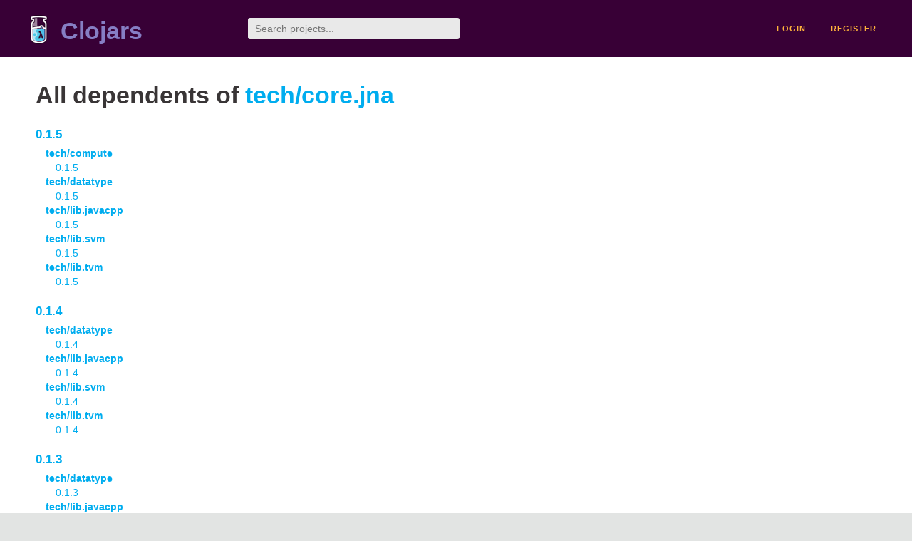

--- FILE ---
content_type: text/html;charset=utf-8
request_url: https://clojars.org/tech/core.jna/dependents
body_size: 1160
content:
<!DOCTYPE html>
<html lang="en"><head><meta charset="utf-8"><meta content="width=device-width,initial-scale=1" name="viewport"><link href="/opensearch.xml" rel="search" title="Clojars" type="application/opensearchdescription+xml"><link href="/favicon.ico" rel="shortcut icon"><meta content="summary" name="twitter:card"><meta content="@clojars" name="twitter:site:id"><meta content="https://clojars.org" name="twitter:site"><meta content="All dependents of tech/core.jna" name="twitter:title"><meta content="https://clojars.org/images/clojars-logo@2x.png" name="twitter:image"><meta content="website" property="og:type"><meta content="Clojars" property="og:site_name"><meta content="All dependents of tech/core.jna" property="og:title"><meta content="https://clojars.org/images/clojars-logo@2x.png" property="og:image"><title>All dependents of tech/core.jna - Clojars</title><link href="/stylesheets/reset.css" rel="stylesheet" type="text/css"><link href="/stylesheets/vendor/bootstrap/bootstrap.css" rel="stylesheet" type="text/css"><link href="/stylesheets/screen.css" rel="stylesheet" type="text/css"><!--[if lt IE 9]><script src="/js/html5.js" type="text/javascript"></script><![endif]--><script src="/js/jquery-3.6.0.min.js" type="text/javascript"></script><script src="/js/coordinates.js" type="text/javascript"></script></head><body class="container-fluid"><div id="content-wrapper"><header class="small-header row"><div class="home col-xs-6 col-sm-3"><a href="/"><img alt="Clojars" src="/images/clojars-logo-tiny.png" srcset="/images/clojars-logo-tiny@2x.png 2x"></a><h1><a href="/">Clojars</a></h1></div><div class="col-xs-6 col-sm-3"><form action="/search"><input class="search" id="search" name="q" placeholder="Search projects..." required type="search"></form></div><nav class="navigation main-navigation col-xs-12 col-sm-6"><ul><li><a href="/login">login</a></li><li><a href="/register">register</a></li></ul></nav></header><div class="light-article"><h1>All dependents of <a href="/tech/core.jna">tech/core.jna</a></h1><div class="dependents"><div><h2><a href="/tech/core.jna/versions/0.1.5">0.1.5</a></h2><div class="dependent-jar"><h3><a href="/tech/compute">tech/compute</a></h3><div class="dependent-versions"><a href="/tech/compute/versions/0.1.5">0.1.5</a></div></div><div class="dependent-jar"><h3><a href="/tech/datatype">tech/datatype</a></h3><div class="dependent-versions"><a href="/tech/datatype/versions/0.1.5">0.1.5</a></div></div><div class="dependent-jar"><h3><a href="/tech/lib.javacpp">tech/lib.javacpp</a></h3><div class="dependent-versions"><a href="/tech/lib.javacpp/versions/0.1.5">0.1.5</a></div></div><div class="dependent-jar"><h3><a href="/tech/lib.svm">tech/lib.svm</a></h3><div class="dependent-versions"><a href="/tech/lib.svm/versions/0.1.5">0.1.5</a></div></div><div class="dependent-jar"><h3><a href="/tech/lib.tvm">tech/lib.tvm</a></h3><div class="dependent-versions"><a href="/tech/lib.tvm/versions/0.1.5">0.1.5</a></div></div></div><div><h2><a href="/tech/core.jna/versions/0.1.4">0.1.4</a></h2><div class="dependent-jar"><h3><a href="/tech/datatype">tech/datatype</a></h3><div class="dependent-versions"><a href="/tech/datatype/versions/0.1.4">0.1.4</a></div></div><div class="dependent-jar"><h3><a href="/tech/lib.javacpp">tech/lib.javacpp</a></h3><div class="dependent-versions"><a href="/tech/lib.javacpp/versions/0.1.4">0.1.4</a></div></div><div class="dependent-jar"><h3><a href="/tech/lib.svm">tech/lib.svm</a></h3><div class="dependent-versions"><a href="/tech/lib.svm/versions/0.1.4">0.1.4</a></div></div><div class="dependent-jar"><h3><a href="/tech/lib.tvm">tech/lib.tvm</a></h3><div class="dependent-versions"><a href="/tech/lib.tvm/versions/0.1.4">0.1.4</a></div></div></div><div><h2><a href="/tech/core.jna/versions/0.1.3">0.1.3</a></h2><div class="dependent-jar"><h3><a href="/tech/datatype">tech/datatype</a></h3><div class="dependent-versions"><a href="/tech/datatype/versions/0.1.3">0.1.3</a></div></div><div class="dependent-jar"><h3><a href="/tech/lib.javacpp">tech/lib.javacpp</a></h3><div class="dependent-versions"><a href="/tech/lib.javacpp/versions/0.1.3">0.1.3</a></div></div></div></div></div><footer class="row"><a href="https://github.com/clojars/clojars-web/wiki/About">about</a><a href="https://clojars.statuspage.io">status</a><a href="/projects">projects</a><a href="https://github.com/clojars/clojars-web/wiki/Contributing">contribute</a><a href="https://github.com/clojars/clojars-web/blob/main/CHANGELOG.org">changelog</a><a href="https://github.com/clojars/clojars-web/wiki/Contact">contact</a><a href="https://github.com/clojars/clojars-web">code</a><a href="/security">security</a><a href="/dmca">DMCA</a><a href="https://github.com/clojars/clojars-web/wiki/">help</a><a href="https://github.com/clojars/clojars-web/wiki/Data">API</a><a href="/sitemap.xml">sitemap</a><div class="sponsors"><div class="sponsors-title">Hosting costs sponsored by:</div><div class="sponsors-group"><div class="sponsor"><a href="https://korey.ai/"><img alt="Korey" src="/images/korey-logo.png"></a></div></div><div class="sponsors-title">With in-kind sponsorship from:</div><div class="sponsors-group"><div class="sponsor"><a href="https://1password.com/for-non-profits/"><img alt="1Password" src="/images/1password-logo.png"></a></div><div class="sponsor"><a href="https://www.deps.co"><img alt="Deps" src="/images/deps-logo.png"></a></div><div class="sponsor"><a href="https://dnsimple.link/resolving-clojars"><span>resolving with<br></span><span><img alt="DNSimple" src="https://cdn.dnsimple.com/assets/resolving-with-us/logo-light.png"></span></a></div><div class="sponsor"><a href="http://fastly.com/"><img alt="Fastly" src="/images/fastly-logo.png"></a></div></div><div class="sponsors-group"><div class="sponsor"><a href="https://www.fastmail.com/tryit-clojars/"><img alt="Fastmail" src="/images/fastmail-logo.png"></a></div><div class="sponsor"><a href="https://www.statuspage.io"><img alt="StatusPage.io" src="/images/statuspage-io-logo.svg"></a></div><div class="sponsor"><a href="https://uptime.com/"><img alt="Uptime.com" src="/images/uptime-logo.svg"></a></div></div></div><div class="sponsors"><div class="sponsors-group"><div class="sponsor"><span>remixed by<br></span><span><a href="http://www.bendyworks.com/"><img alt="Bendyworks Inc." src="/images/bendyworks-logo.svg" width="150"></a></span></div><div class="sponsor"><span>member project of<br></span><span><a href="https://clojuriststogether.org/"><img alt="Clojurists Together Foundation" height="40" src="/images/clojurists-together-logo.png"></a></span></div></div></div></footer></div></body></html>

--- FILE ---
content_type: text/css; charset=utf-8
request_url: https://clojars.org/stylesheets/screen.css
body_size: 2923
content:
body {
  font-family: Arial, "Liberation Sans", FreeSans, sans-serif;
  background: #e2e4e3;
}

a {
  color: #00adef;
  text-decoration: none;
}

a:hover {
  text-decoration: underline;
}


details > summary {
  display: list-item;
  cursor: pointer;
}

h1, h2, h3, h4 {
  color: #393536;
}

h4 {
  margin-bottom: 5px;
}

h1 {
  font-size: 2.4em;
  margin: 30px 0 15px;
  padding: 0;
}

label, h2 {
  color: #4f4c4c;
  font-size: 1.2em;
  display: block;
  font-weight: 600;
  margin-bottom: 5px;
}

/* .generic-input { */
input, textarea {
  background-color: #e9e9e9;
  padding: 5px 10px;
  border: none;
  border-radius: 4px;
  width: 100%;
  margin-bottom: 10px;
}

h2 {
  margin-top: 20px;
}

.home {
  text-align: left;
  display: flex;
}

hr {
  margin-top: 5px;
  margin-bottom: 5px;
}

.home a {
  color: #867ec4;
  text-decoration: none;
}

.home h1 {
  display: inline-block;
  margin: 0 0 0 0.5em;
}

.home p {
  margin: 0;
  display: inline-block;
  padding-top: 10px;
}

.heavy {
  font-weight: 700;
}

.hint {
  color: #717171;
}

.hint, .hint-link {
  margin-bottom: 10px;
  display: block;
}

.error {
  color: #c9302c;
  margin-bottom: 10px;
}

.page-nav {
  clear: left;
  font-size: 1.2em;
  /* FIXME: this should be margin instead */
  padding-top: 30px;
  word-spacing: 5px;
  text-align: center;
}

.page-nav > span, .page-nav > em {
  margin: 5px;
}

.page-nav > a {
  padding: 5px;
}

/* FIXME: add active/hover states? */
input[type=submit], a.login-button, button {
  font-size: 1.2em;
  letter-spacing: 1px;
  font-weight: 300;
  margin-top: 10px;
  border-radius: 4px;
  background: #4098cf;
  color: white;
}

/* override bootstrap's default overflow */
pre {
  overflow: visible;
}

footer {
  background: #e2e4e3;
  text-align: center;
  font-weight: 400;
  font-size: 1.1em;
  padding: 40px 20px 50px;
  clear: both;
}

footer a {
  display: inline-block;
  color: #393536;
  margin: 0 5px;
}

.navigation {
  text-align: right;
  font-weight: 600;
  font-size: 0.8em;
  letter-spacing: 1px;
  text-transform: uppercase;
  line-height: 40px;
  vertical-align: middle;
}

.navigation a {
  padding: 10px;
  border-radius: 10px;
  transition: background-color 0.2s ease-in-out;
}

.navigation a:hover {
  text-decoration: none;
}

.navigation li {
  display: inline;
  margin-left: 15px;
}

.main-navigation a {
  color: #ffb33b;
}

.main-navigation a:hover {
  background-color: rgba(255, 255, 255, 0.2);
}

.secondary-navigation {
  background-color: #e2e4e3;
}

.secondary-navigation a {
  color: #380036;
}

.secondary-navigation a:hover {
  background-color: rgba(0, 0, 0, 0.1);
}

.hero header .home h1 {
  padding-top: 20px;
}

.hero header .main-navigation {
  padding-top: 22px;
}

/* FIXME: bump the font down by half on mobile
 * (see the media query at the bottom)
 */
.hero, .small-header {
  padding: 15px 25px 50px;
  background-color: #380036;
  text-align: center;
}

.hero h2 {
  color: white;
}

.small-header {
  padding: 20px 25px 60px;
}

.small-header input {
  border-radius: 3px;
  padding: 5px 10px;
  margin-top: 5px;
}

.hero-text {
  clear: both;
  font-size: 2.4em;
  line-height: 1.5em;
  font-weight: 300;
  padding-top: 30px;
}

/* FIXME: add active/hover states? */
.hero input {
  border-radius: 10px 0 0 10px;
  padding: 15px 30px;
  font-size: 1.4em;
  letter-spacing: 1px;
  font-weight: 300;
}

.hero input[type=search] {
  width: 60%;
}

.hero input[type=submit] {
  width: 150px;
  border-radius: 0 10px 10px 0;
}

.getting-started {
  clear: both;
  font-size: 1.2em;
  line-height: 1.6em;
  height: 4em;
}

.search-form-container {
  white-space: nowrap;
  margin: 50px 0;
}

.search-query-syntax {
    margin-bottom: 15px;
}

#content-wrapper {
  background: white;
  margin: 0 -15px;
  padding: 0 15px;
}

.push-information {
  padding: 40px 30px 0;
}

.push-header {
  font-weight: 400;
  margin-left: 15px;
}

.light-article {
  margin-bottom: 80px;
  padding: 0 35px;
}

/* thanks: http://css-tricks.com/snippets/css/clear-fix/ */
.light-article:after {
  visibility: hidden;
  display: block;
  content: "";
  clear: both;
  height: 0;
}

.small-section {
  max-width: 550px;
  margin: 0 auto 80px;
  clear: both;
}

.push-example {
  padding: 25px;
  background: white;
  border-radius: 10px;
  margin-top: 15px;
  height: 130px;
  overflow-x: auto;
}

.string, .tag {
  color: #f2511b;
}

/* bump the leiningen push example text down a little so it's closer to
 * vertically centered
 */
.push-example-leiningen {
  margin-top: 20px;
}

#jar-info-bar {
  display: inline-block;
  width: 100%;
  border: solid #d3d3d3;
  border-width: 1px 0;
  padding: 10px 0;
  text-align: center;
}

#jar-info-bar img {
  margin-right: 10px;
}

#jar-info-bar li {
  padding: 5px 15px;
  display: inline-block;
  border-left: 1px solid #d3d3d3;
}

#jar-info-bar li:first-child {
  border: 0;
  padding-left: 0;
}

.recent-jars-header {
  color: #4f4c4c;
  text-transform: uppercase;
  border: solid #f4f4f4;
  border-width: 1px 0;
  text-align: center;
  padding: 10px 0 ;
  margin: 40px 0;
  font-size: 1.1em;
  letter-spacing: 2px;
  font-weight: 600;
}

.recent-jars-header-container {
  margin: 0 30px;
}

.recent-jars-list {
  margin: 0 15px;
  display: inline;
}

.recent-jar {
  overflow-x: auto;
  overflow-y: hidden;
  position: relative;
  background: white;
  border-top: 8px solid #87cf29;
  padding: 10px 20px;
  height: 175px;
  margin-bottom: 30px;
  transition: border-color 0.2s ease-in-out;
}

.total-downloads {
  bottom: 0;
  position: absolute;
}

.recent-jar:hover {
  border-top-color: #f16621;
}

.recent-jar:hover a {
  text-decoration: underline;
}

.recent-jar-description {
  font-size: 1.1em;
}

.recent-jar-title h3 {
  margin-bottom: 10px;
  margin-right: 10px;
  font-size: 1.4em;
  display: inline;
}

.recent-jar-title h3 a {
  color: #4098cf;

  overflow-wrap: break-word;

  /* width: 100%;
  display: block; */
}

/* FIXME: should this be a class? */
#jar-sidebar {
  margin-top: 30px;
  font-size: 1.1em;
}

/* FIXME: add classes? (dependency-item or something?) */
#jar-sidebar > li {
  min-height: 125px;
  padding: 10px 4px;
  border-top: 3px solid #4f4c4c;
}

#jar-sidebar textarea {
  font-family: monospace;
  padding: 4px 5px;
  color: #999;
  background-color: white;
  border: solid slategrey 1px;
  resize: none;
  margin-top: 0.5em;
/*  white-space: nowrap;*/
}

#jar-sidebar ul#dependents,
#jar-sidebar ul#versions {
  margin-bottom: 1em;
}

div.dependent-jar, div.dependent-versions {
    padding-left: 1em;
}

/* FIXME: clean up these class names so they can be reused */
.result {
  position: relative;
  height: 150px;
  margin: 15px 0;
  background-color: #f4f4f4;
  border-radius: 10px;
  padding: 10px 15px;
  overflow: auto;
}

.package-config-example {
  background-color: #f4f4f4;
  border-radius: 10px;
  padding: 15px 10px;
  overflow-x: auto;
  position: relative;
}

.package-config-example:last-of-type {
  margin-bottom: 20px;
}

.package-config-copy {
  position: absolute;
  right: 10px;
  top: 5px;
}

.package-config-copy button {
  font-size: 1em;
}

#notice, .help {
  padding: 10px;
  margin: 10px 0;
  border-radius: 10px;
}

#notice {
  font-weight: bold;
}

details.help {
  background-color: #f4f4f4;
}

details.help > summary {
  font-weight: bold;
}

#notice h2 {
  margin-top: 0px;
}

#notice.info {
  background-color: #ffb33b;
}

#notice.info a {
    color: #00f;
}

#notice.error {
  background-color: #ffff66;
  color: #393536;
}

#notice ul {
   list-style-type: disc;
   list-style-position: inside;
}

.help {
    background-color: #f4f4f4;
    padding-bottom: 10px;
}

.help ul {
    list-style: inside;
}

.help p {
  padding-top: 5px;
}

#jar-title h1 a {
  color: #393536;
  overflow-wrap: break-word;
}

#group-title h1, #jar-title h1 {
    display: inline;
    margin-right: 10px;
}

#jar-title .description {
  margin-bottom: 20px;
  font-size: 1.1em;
}

.verified-group {
    background-color: #009900;
    padding: 2px 5px;
    border-radius: 3px;
}

.verified-group a {
    color: white;
    text-decoration: none;
    font-size: 0.9em;
}

.verified-group.small {
    background-color: #009900;
    padding: 0px 4px;
    border-radius: 3px;
    margin-left: 5px;
}

.verified-group.small a {
    font-size: 0.8em;
}


/* See http://getbootstrap.com/css/#grid-media-queries for more information
 * about bootstrap's breakpoints
 */
@media (max-width: 768px) {
  /* Hide the search button on small screens */
  .hero input[type=submit] {
    display: none;
  }

  .hero input[type=search] {
    border-radius: 10px;
    width: 75%;
  }

  .hero, .small-header {
    padding: 15px 15px 50px;
  }

  .push-information {
    padding: 40px 15px 0;
  }

  .light-article {
    padding: 0 15px;
  }

  .recent-jars-list {
    padding: 0;
  }

  .recent-jar {
    height: 200px;
  }

  .main-navigation {
    text-align: center;
  }

  #jar-info-bar {
    margin-left: 0;
    padding: 0;
  }

  #jar-info-bar li {
    margin: 0;
    padding: 10px 0;
    border-top: 1px solid #d3d3d3;
    border-left: 0;
  }

  /* reflow the 'hero' and 'getting started' text on small screens  */
  .getting-started > .col-md-12, .hero-text > .col-md-12 {
    display: inline;
    padding: 0;
  }

  /* slightly tweak padding of 'getting started' for better mobile legibility */
  .getting-started {
      padding: 0 25px;
  }

  .small-header {
    padding-bottom: 90px;
  }

  .small-header .home h1 {
    font-size: 1.3em;
    padding-top: 10px;
  }

  .small-header .home h1 a {
    padding-left: 5px;
  }

  .small-header .main-navigation {
    font-size: 0.7em;
  }
}

.sponsors {
  padding-top: 10px;
  color: #999;
}

.sponsors-group {
    display: flex;
    flex-wrap: wrap;
    justify-content: center;
    align-items: center;
}

.sponsor {
    padding: 1em;
}

.sponsor img {
    width: 120px;
}

.result a.fork {
  font-style: italic;
}

ul#blockers li {
  list-style-type: disc;
  list-style-position: inside;
}

.dash-palette {
  background: #f4f4f4;
  border-radius: 10px;
  padding: 0 10px 10px;
  min-height: 100px;
}

.dash-palette h2 {
  padding-top: 10px;
}

.dash-palette ul {
  color: #393536;
  list-style-type: disc;
  list-style-position: inside;
}

pre.error-id {
    white-space: pre-wrap;
    background: #e2e4e3;
    text-align: center;
    margin-top: 10px;
}

.raw-text p, .raw-text li, .raw-text ul {
  margin-bottom: 14px;
}

.raw-text ul {
  padding-left: 40px;
}

.raw-text li {
  list-style-type: initial;
}

.add-member input#username {
    width: auto;
}

input.button {
    font-size: 14px;
    letter-spacing: 0px;
    margin: 5px;
    padding: 5px;
    width: auto;
}

input.green-button {
    background-color: green;
}

input.red-button {
    background-color: red;
}

.token-table input[type="checkbox"] {
  width: 1em;
  margin-left: 3px;
  margin-right: 12px;
}

table.audit th,
table.audit td,
.group-member-list th,
.group-member-list td,
table.deploy-tokens th,
table.deploy-tokens td {
    padding: 0 5px;
}

table.deploy-tokens tr.token-disabled td.name,
table.deploy-tokens tr.token-expired td.name,
table.deploy-tokens tr.token-used td.name {
    text-decoration: line-through;
}

.new-token {
    text-align: center;
}

.new-token pre {
    background-color: #e9e9e9;
    padding: 5px;
}

a.login-button {
  background: #24292e;
  color: #ffffff;
  padding: 5px 10px;
  display: block;
  -webkit-appearance: button;
  text-align: center;

  margin-top: 15px;
}

a.login-button img {
  margin: 0 10px 5px 0;
}

a.github-login-button img {
  filter: invert(100%);
}

a.login-button:hover, a.login-button:focus {
  text-decoration: none;
}

#login-or {
  text-align: center;
}

.form-table label {
  margin-right: 10px;
}

.form-table input {
  width: auto;
}
